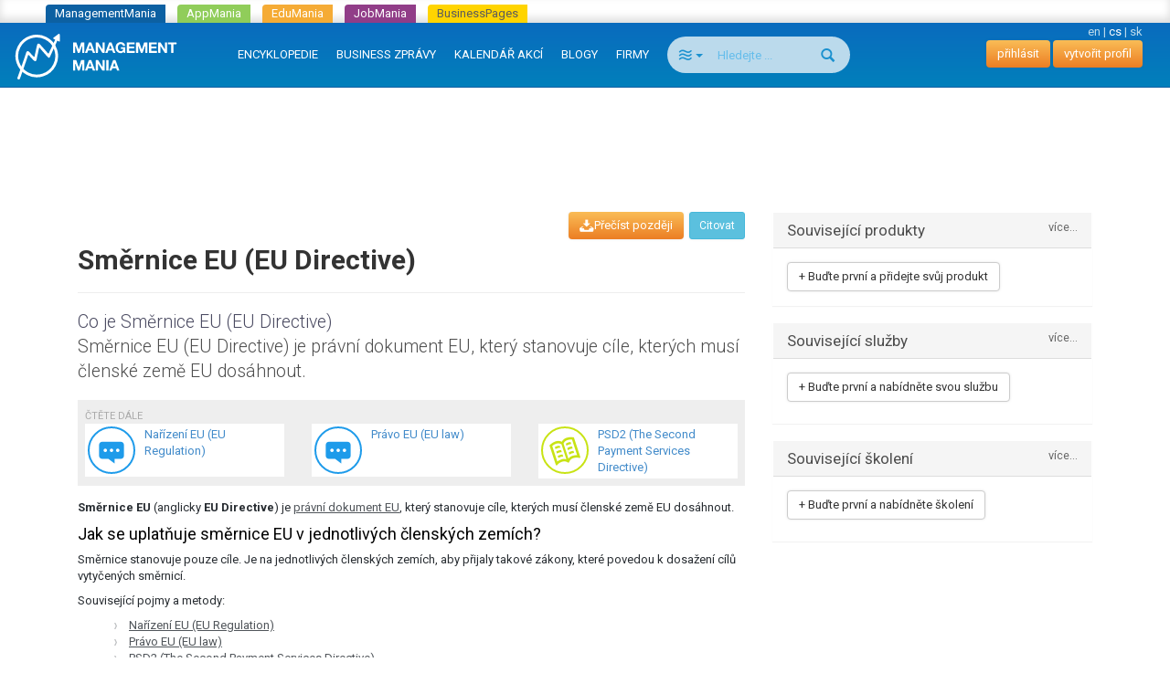

--- FILE ---
content_type: text/html; charset=utf-8
request_url: https://managementmania.com/cs/smernice-eu-eu-directive
body_size: 8898
content:
<!DOCTYPE html>
<html lang='cs'>
<head>
<meta name="viewport" content="width=device-width, initial-scale=1.0, user-scalable=yes, target-densitydpi=device-dpi" id="viewPort" />
<!--[if lt IE 9]>
  <script src="http://css3-mediaqueries-js.googlecode.com/svn/trunk/css3-mediaqueries.js"></script>
<![endif]-->
<title>Směrnice EU (EU Directive) - ManagementMania.com</title>
<meta content="Směrnice EU,EU Directive" name="keywords" />
<meta content="Směrnice EU (EU Directive) je právní dokument EU, který stanovuje cíle, kterých musí členské země EU dosáhnout. " name="description" />
<meta content='text/html;charset=utf-8' http-equiv='Content-Type'>
<meta content='JMQa_k5g3LLx4NzesHJYzg2P4ds' name='alexaVerifyID'>
<meta content='ManagementMania' name='author'>
<meta content='ALL,FOLLOW' name='robots'>
<link href='/cs/smernice-eu-eu-directive' rel='canonical'>
<link href="/assets/public_bootstrap-7234aa6147850d50e6120b0808f69a64.css" media="screen" rel="stylesheet" type="text/css" />
<script data-main='/assets/delayed/public/main-498242ba6d0f8a2ccabfdaf8a5419704.js' src='/assets/public_bootstrap-5522d87fef205b1125174d4b663d3457.js' type='text/javascript'></script>
<link href="/cs/atom" rel="alternate" title="ATOM" type="application/atom+xml" />
<meta content="authenticity_token" name="csrf-param" />
<meta content="XGjlrFN8FiahbGTdFQXadYKzRG1F78tM1SP/bNfPe6o=" name="csrf-token" />
<link href='/cs/specialized/stylesheets/concept/1334798872' media='screen' rel='stylesheet' type='text/css'>
<meta content='article' property='og:type'>
<meta content='https://managementmania.com/cs/smernice-eu-eu-directive' property='og:url'>
<meta content='ManagementMania.com' property='og:site_name'>
<meta content='Směrnice EU (EU Directive)' property='og:title'>
<meta content='Směrnice EU (EU Directive) je právní dokument EU, který stanovuje cíle, kterých musí členské země EU dosáhnout. ' property='og:description'>
<meta content='http://managementmania.com/assets/public/backlink_logo-109a4b6a56919c98eb99036b0759b053.png' property='og:image'>

<script type="application/ld+json">{"@context":"http://schema.org/","@type":"Article","headline":"Sm\u011brnice EU (EU Directive)","datePublished":"2017-12-28","dateModified":"2018-05-03","aggregateRating":{"@type":"AggregateRating","ratingValue":5.0,"bestRating":5,"worstRating":1,"ratingCount":1},"publisher":{"@type":"Organization","name":"ManagementMania.com","logo":{"@type":"ImageObject","url":"https://managementmania.com/managementmania-icon-60x60.png","height":60,"width":60}},"author":{"@type":"Person","name":"ManagementMania"}}</script>
</head>
<body id='homepage-body'>

<div class="spinner-container">
  <div class="spinner">
    <div class="rect1"></div>
    <div class="rect2"></div>
    <div class="rect3"></div>
    <div class="rect4"></div>
    <div class="rect5"></div>
  </div>
</div>
<div class='app-tray mmania'>
<a href="https://managementmania.com/cs" class="mmania">ManagementMania</a>
<a href="https://apps.managementmania.com/cs" class="appmania">AppMania</a>
<a href="https://edu.managementmania.com/cs" class="edumania">EduMania</a>
<a href="https://managementmania.com/cs/job-market" class="jobmania">JobMania</a>
<a href="https://managementmania.com/cs/business-pages" class="bpages">BusinessPages</a>
</div>

<div class='navbar navbar-default navbar-inverse navbar-static-top'>
<div class='container-fluid'>
<div class='navbar-right pull-right personal-bar'>
<div class='main-language-selector'>
<a href="/en/eu-directive">en</a>
<span class='delimiter'>|</span>
<span>cs</span>
<span class='delimiter'>|</span>
<a href="/sk/smernica-eu-eu-directive">sk</a>
</div>

<a href="/cs/public/login" class="btn btn-primary navbar-btn">přihlásit</a>
<a href="/cs/public/login/signup" class="btn btn-primary navbar-btn">vytvořit profil</a>
</div>
<div class='navbar-header'>
<a href="/cs" class="navbar-brand"><img alt="Mm_logo" class="hidden-sm hidden-xs" src="/assets/shared/mm_logo-dd572fe15774704827b4a1e13510366a.svg" />
<img alt="Mm_logo_symbol" class="symbol hidden-md hidden-lg" src="/assets/shared/mm_logo_symbol-10cf5db57c235a91c3aea39875179e39.svg" />
</a></div>
<div class='pull-right visible-xs'>
<form accept-charset="UTF-8" action="/cs/search" class="navbar-search" method="post"><div style="margin:0;padding:0;display:inline"><input name="utf8" type="hidden" value="&#x2713;" /><input name="authenticity_token" type="hidden" value="XGjlrFN8FiahbGTdFQXadYKzRG1F78tM1SP/bNfPe6o=" /></div>
<div class='input-group'>
<div class='input-group-btn'>
<button class='btn btn-search navbar-btn dropdown-toggle' data-toggle='dropdown' type='button'>
<span class='selected-search-type icon icon-air'></span>
<span class='caret'></span>
</button>
<ul class='search-choices-list dropdown-menu'>
<li class='search-all' data-class_suffix='air' data-type='all'>
<a>
<span class='icon icon-air'></span>
Vše
</a>
</li>
<li class='search-knowledges' data-class_suffix='book-open' data-type='knowledges'>
<a>
<span class='icon icon-book-open'></span>
Znalosti
</a>
</li>
<li class='search-events' data-class_suffix='calendar' data-type='events'>
<a>
<span class='icon icon-calendar'></span>
Akce
</a>
</li>
<li class='search-people' data-class_suffix='users' data-type='people'>
<a>
<span class='icon icon-users'></span>
Lidé
</a>
</li>
<li class='search-jobs' data-class_suffix='briefcase' data-type='jobs'>
<a>
<span class='icon icon-briefcase'></span>
Zaměstnání
</a>
</li>
<li class='search-companies' data-class_suffix='shop' data-type='companies'>
<a>
<span class='icon icon-shop'></span>
Společnosti
</a>
</li>
<li class='search-subscription-items' data-class_suffix='text-document' data-type='subscription_items'>
<a>
<span class='icon icon-text-document'></span>
Produkty a služby
</a>
</li>
<li class='search-social-groups' data-class_suffix='users' data-type='social_groups'>
<a>
<span class='icon icon-users'></span>
Skupiny
</a>
</li>
<li class='search-books' data-class_suffix='book' data-type='books'>
<a>
<span class='icon icon-book'></span>
Knihy
</a>
</li>
</ul>
</div>
<input class="form-control search-input navbar-btn" id="search_text" name="search_text" placeholder="Hledejte ..." type="search" />
<div class='input-group-btn'>
<button class='btn btn-search btn-bigger spinned' type='submit'>
<span class='glyphicon glyphicon-search'></span>
</button>
</div>
</div>
<input class="search-type-input" id="search_type" name="search_type" type="hidden" value="all" />
</form>


</div>
<button class='navbar-toggle navbar-left pull-left' data-target='.navbar-responsive-collapse' data-toggle='collapse' type='button'>
<span class='icon-bar'></span>
<span class='icon-bar'></span>
<span class='icon-bar'></span>
</button>
<div class='navbar-collapse collapse navbar-responsive-collapse'>
<ul class='nav navbar-nav'>
<li>
<a href="/cs/knowledge">ENCYKLOPEDIE</a>
<div class='bubble hidden-xs hidden' data-bubble='knowledge' data-max='99'></div>
</li>
<li>
<a href="/cs/news">BUSINESS ZPRÁVY </a>
<div class='bubble hidden-xs hidden' data-bubble='news' data-max='99'></div>
</li>
<li>
<a href="/cs/events">KALENDÁŘ AKCÍ</a>
<div class='bubble hidden-xs hidden' data-bubble='events' data-max='12'></div>
</li>
<li>
<a href="/cs/blog">BLOGY</a>
<div class='bubble hidden-xs hidden' data-bubble='' data-max='12'></div>
</li>
<li>
<a href="/cs/companies/list/">FIRMY</a>
<div class='bubble hidden-xs hidden' data-bubble='' data-max='12'></div>
</li>
<li class='hidden-xs' style='margin-left: 10px'>
<form accept-charset="UTF-8" action="/cs/search" class="navbar-search" method="post"><div style="margin:0;padding:0;display:inline"><input name="utf8" type="hidden" value="&#x2713;" /><input name="authenticity_token" type="hidden" value="XGjlrFN8FiahbGTdFQXadYKzRG1F78tM1SP/bNfPe6o=" /></div>
<div class='input-group'>
<div class='input-group-btn'>
<button class='btn btn-search navbar-btn dropdown-toggle' data-toggle='dropdown' type='button'>
<span class='selected-search-type icon icon-air'></span>
<span class='caret'></span>
</button>
<ul class='search-choices-list dropdown-menu'>
<li class='search-all' data-class_suffix='air' data-type='all'>
<a>
<span class='icon icon-air'></span>
Vše
</a>
</li>
<li class='search-knowledges' data-class_suffix='book-open' data-type='knowledges'>
<a>
<span class='icon icon-book-open'></span>
Znalosti
</a>
</li>
<li class='search-events' data-class_suffix='calendar' data-type='events'>
<a>
<span class='icon icon-calendar'></span>
Akce
</a>
</li>
<li class='search-people' data-class_suffix='users' data-type='people'>
<a>
<span class='icon icon-users'></span>
Lidé
</a>
</li>
<li class='search-jobs' data-class_suffix='briefcase' data-type='jobs'>
<a>
<span class='icon icon-briefcase'></span>
Zaměstnání
</a>
</li>
<li class='search-companies' data-class_suffix='shop' data-type='companies'>
<a>
<span class='icon icon-shop'></span>
Společnosti
</a>
</li>
<li class='search-subscription-items' data-class_suffix='text-document' data-type='subscription_items'>
<a>
<span class='icon icon-text-document'></span>
Produkty a služby
</a>
</li>
<li class='search-social-groups' data-class_suffix='users' data-type='social_groups'>
<a>
<span class='icon icon-users'></span>
Skupiny
</a>
</li>
<li class='search-books' data-class_suffix='book' data-type='books'>
<a>
<span class='icon icon-book'></span>
Knihy
</a>
</li>
</ul>
</div>
<input class="form-control search-input navbar-btn" id="search_text" name="search_text" placeholder="Hledejte ..." type="search" />
<div class='input-group-btn'>
<button class='btn btn-search btn-bigger spinned' type='submit'>
<span class='glyphicon glyphicon-search'></span>
</button>
</div>
</div>
<input class="search-type-input" id="search_type" name="search_type" type="hidden" value="all" />
</form>


</li>
</ul>
</div>
</div>
</div>
<!--
<div id='mobile-menu-toggler'>
<div class='bubble hidden' data-bubble='all' data-max='99'></div>
</div>
-->

<div class='container text-center'>
<div id='hot-news' style='margin-top: 5px'>
    <script async src="https://pagead2.googlesyndication.com/pagead/js/adsbygoogle.js"></script>
    <!-- mm_leaderboard -->
    <ins class="adsbygoogle"
         style="display:inline-block;width:728px;height:90px"
         data-ad-client="ca-pub-0457869049013610"
         data-ad-slot="3895989630"></ins>
    <script>
    (adsbygoogle = window.adsbygoogle || []).push({});
    </script>

</div>
</div>

<br>
<br>
<div class='container with-footnotes'>
<div class='col-md-8'>
<div class='the-content'>

<article>
<div class='article-page' lang='cs'>
<div class='concept template'>
<div class='main-article-button-container'>
<div class='pull-right'>
&nbsp;
<a href="/cs/cite/smernice-eu-eu-directive" class="btn btn-info btn-sm modal-opener-link">Citovat</a>
</div>
<div class='actions pull-right' id='pocket-button'>
<a  class="modal-opener-link btn btn-primary" data-placement="bottom" data-toggle="tooltip" href="/cs/public/login_plain_xhr?return_to_url=%2Fcs%2Fsmernice-eu-eu-directive&amp;signup=signup" onclick="$.ajax({ type: &#x27;POST&#x27;, url: &#x27;https://managementmania.com/cs/pocket/save/remote/ArticleTranslation/smernice-eu-eu-directive&#x27;, data: null });" title="M-Pocket Vám jako přihlášenému uživateli umožňuje uložit si do svého profilu položky, které Vás zajimají, ale chcete si je projít později. Pro použití M-Pocket musíte být přihlášen v síti ManagementMania."><span class='icon-download'>Přečíst později</span></a>
</div>
</div>
<div class='page-header'>
<!-- .pull-right-# render "/public/shared/the_liker_top" -->
<div class='user-list-bar'></div>
<div class='clearfix'></div>
<h1>Směrnice EU (EU Directive)</h1>
</div>
<!--
-->
<div class='perex'>
<div class='head-of-perex'>
Co je 

Směrnice EU (EU Directive)
</div>
Směrnice EU (EU Directive) je právní dokument EU, který stanovuje cíle, kterých musí členské země EU dosáhnout. 
</div>

<div class='other-articles-grey-box'>
<small class='text-muted' style='text-transform: uppercase'>Čtěte dále</small>
<div class='row'>
<div class='col-md-4 col-sm-6 col-xs-6 pull-left'>
<div class='connexe'>
<a href="/cs/narizeni-eu-eu-regulation" class="media" title="Nařízení EU (EU Regulation)"><div class='pull-left'>
<!-- /= image_tag 'public/article/no-image.png', :height => "60", :title => trans.title, :alt => '' -->
<div class='concept template'>
<div class='article-icon'></div>
</div>
</div>
<div class='media-body'>
Nařízení EU (EU Regulation)
</div>
</a>
</div>
</div>
<div class='col-md-4 col-sm-6 col-xs-6 pull-left'>
<div class='connexe'>
<a href="/cs/pravo-eu-eu-law" class="media" title="Právo EU (EU law)"><div class='pull-left'>
<!-- /= image_tag 'public/article/no-image.png', :height => "60", :title => trans.title, :alt => '' -->
<div class='concept template'>
<div class='article-icon'></div>
</div>
</div>
<div class='media-body'>
Právo EU (EU law)
</div>
</a>
</div>
</div>
<div class='col-md-4 col-sm-6 col-xs-6 pull-left'>
<div class='connexe'>
<a href="/cs/psd2-the-second-payment-services-directive" class="media" title="PSD2 (The Second Payment Services Directive)"><div class='pull-left'>
<!-- /= image_tag 'public/article/no-image.png', :height => "60", :title => trans.title, :alt => '' -->
<div class='standard template'>
<div class='article-icon'></div>
</div>
</div>
<div class='media-body'>
PSD2 (The Second Payment Services Directive)
</div>
</a>
</div>
</div>
</div>
</div>

<div class='article-content'>

<p><strong>Směrnice EU</strong> (anglicky <strong>EU Directive</strong>) je <a href="/cs/pravo-eu-eu-law" title="Právo EU (EU law)">právní dokument EU</a>, který stanovuje cíle, kterých musí členské země EU dosáhnout. </p>

<h2 id="jak-se-uplatuje-smrnice-eu-v-jednotlivch-lenskch-zemch">Jak se uplatňuje směrnice EU v jednotlivých členských zemích?</h2>

<p>Směrnice stanovuje pouze cíle. Je na jednotlivých členských zemích, aby přijaly takové zákony, které povedou k dosažení cílů vytyčených směrnicí.</p>

</div>
<div class='article-connexes article-content'>

</div>
<div class='article-connexes article-content'>
<p>Související pojmy a metody:</p><ul><li><a href="/cs/narizeni-eu-eu-regulation">Nařízení EU (EU Regulation)</a></li>
<li><a href="/cs/pravo-eu-eu-law">Právo EU (EU law)</a></li>
<li><a href="/cs/psd2-the-second-payment-services-directive">PSD2 (The Second Payment Services Directive)</a></li>
</ul>
<div class='col-md-4 suggest-article-connexes-box carousel' data-name='carousel-smernice-eu-eu-directive' id='atc-carousel-box'>
<div class='close-link'>
<a href="#atc-carousel-box" onclick="$(this).parent().parent().hide(); store.set(&#x27;suggest_article_connexes_box&#x27;, false); return false"><span class='glyphicon glyphicon-remove'></span>
</a></div>
<div class='carousel-heading'>
<div class='h2'>
Čtěte dále
</div>
</div>
<div class='carousel-inner'>
<div class='item active' role='listbox'><div id='acid_1' class='article-connexe-row 1'><a href="/cs/narizeni-eu-eu-regulation" class="media" title="Nařízení EU (EU Regulation)"><div class='pull-left'>
<!-- /= image_tag 'public/article/no-image.png', :height => "60", :title => trans.title, :alt => '' -->
<div class='concept template'>
<div class='article-icon'></div>
</div>
</div>
<div class='media-body'>
Nařízení EU (EU Regulation)
</div>
</a></div><div id='acid_2' class='article-connexe-row 2'><a href="/cs/pravo-eu-eu-law" class="media" title="Právo EU (EU law)"><div class='pull-left'>
<!-- /= image_tag 'public/article/no-image.png', :height => "60", :title => trans.title, :alt => '' -->
<div class='concept template'>
<div class='article-icon'></div>
</div>
</div>
<div class='media-body'>
Právo EU (EU law)
</div>
</a></div><div id='acid_3' class='article-connexe-row 3'><a href="/cs/psd2-the-second-payment-services-directive" class="media" title="PSD2 (The Second Payment Services Directive)"><div class='pull-left'>
<!-- /= image_tag 'public/article/no-image.png', :height => "60", :title => trans.title, :alt => '' -->
<div class='standard template'>
<div class='article-icon'></div>
</div>
</div>
<div class='media-body'>
PSD2 (The Second Payment Services Directive)
</div>
</a></div></div>
</div>
<a class='left carousel-control' data-slide='prev' href='#atc-carousel-box' role='button'>
<span aria-hidden='true' class='glyphicon glyphicon-chevron-left'></span>
<span class='sr-only'>
předchozí
</span>
</a>
<a class='right carousel-control' data-slide='next' href='#atc-carousel-box' role='button'>
<span aria-hidden='true' class='glyphicon glyphicon-chevron-right'></span>
<span class='sr-only'>
další
</span>
</a>
</div>

</div>
<div class='external-sources section'>
<div class='section-title'>Další informace a zdroje (Mezinárodní)</div>
<ul>
<li class='link-row'>
<a href="http://eur-lex.europa.eu/browse/directories/legislation.html" class="document-type html" target="_blank"><span>EU: List of EU legislation</span></a>
</li>
<li class='link-row'>
<a href="http://eur-lex.europa.eu/browse/summaries.html" class="document-type html" target="_blank"><span>EUR - Lex: List of EU legislation</span></a>
</li>
<li class='link-row'>
<a href="https://en.wikipedia.org/wiki/List_of_European_Union_directives" class="document-type html" target="_blank"><span>Wikipedia: List of EU Directives</span></a>
</li>
</ul>
</div>

<div class='rating'><div class='mm-article rating-container' id='rating_article_translations_32612'>
<strong>Pomohl Vám tento článek?</strong>
<div class='btn-toolbar'>
<form accept-charset="UTF-8" action="/cs/smernice-eu-eu-directive/rate/up" class="rateable-btn-form" data-remote="true" method="post"><div style="margin:0;padding:0;display:inline"><input name="utf8" type="hidden" value="&#x2713;" /><input name="authenticity_token" type="hidden" value="XGjlrFN8FiahbGTdFQXadYKzRG1F78tM1SP/bNfPe6o=" /></div><input class="website-form-field" id="website" name="website" type="url" value="https://www.managementmania.com" /><input class="btn btn-default " method="POST" name="commit" remote="true" type="submit" value="Ano" /></form>

<form accept-charset="UTF-8" action="/cs/smernice-eu-eu-directive/rate/down" class="rateable-btn-form" data-remote="true" method="post"><div style="margin:0;padding:0;display:inline"><input name="utf8" type="hidden" value="&#x2713;" /><input name="authenticity_token" type="hidden" value="XGjlrFN8FiahbGTdFQXadYKzRG1F78tM1SP/bNfPe6o=" /></div><input class="website-form-field" id="website" name="website" type="url" value="https://www.managementmania.com" /><input class="btn btn-default " method="POST" name="commit" remote="true" type="submit" value="Ne" /></form>

</div>
<span>Hodnocení:</span>
<div class='stars' data-stars='5'>
<span class='star icon-star star-1' data-star-index='1'></span>
<span class='star icon-star star-2' data-star-index='2'></span>
<span class='star icon-star star-3' data-star-index='3'></span>
<span class='star icon-star star-4' data-star-index='4'></span>
<span class='star icon-star star-5' data-star-index='5'></span>

</div>
</div>
</div>
<div class='updated-at'>Poslední aktualizace: 03.05.2018</div>
<div class='actions'></div>
<!--
<div class='social-bar'>
<div class='the-liker'>
<div class='clear'></div>
</div>
</div>
-->
  

<div class='footnotes'>


</div>

</div>
<hr id='discussion-under-article'>
<div class='article-comments row'>
<div class='col-sm-10 col-sm-offset-1'>
<h2>Komentáře</h2>
<div class='comment-list'>

</div>
<div class='comment-form'>
<hr>
<br>
<div class='text-muted text-center'>
<p>Do diskuze nelze přispívat, protože je uzamčená</p>
</div>
<br>

</div>
</div>
</div>

</div>
</article>


</div>
</div>
<div class='col-md-4'>


<!-- hided proactive box, because CTAs are directly in each box -->
<!-- = render "public/articles/article_proactive_box" -->

<div class="attached-panel panel panel-default "><div class="top-binder"></div><div class="bottom-binder"></div><div class="caption panel-heading"><div class="h4">Související produkty<a href="/cs/smernice-eu-eu-directive/products" class="modal-opener-link pull-right small">více...</a></div></div><div class="attached-box panel-body"><div class='sidebar-list'>
<a  class="modal-opener-link modal-opener-link btn btn-default" href="/cs/public/login_plain_xhr?force_company=1&amp;return_to_modal=userAddOfferButton&amp;return_to_url=%2Fcs%2Fsmernice-eu-eu-directive&amp;signup=signup&amp;vis=1" id="userAddOfferButton">+ Buďte první a přidejte svůj produkt</a>
</div>
</div></div>

<div class="attached-panel panel panel-default "><div class="top-binder"></div><div class="bottom-binder"></div><div class="caption panel-heading"><div class="h4">Související služby<a href="/cs/smernice-eu-eu-directive/services" class="modal-opener-link pull-right small">více...</a></div></div><div class="attached-box panel-body" style="min-height: 70px"><a  class="modal-opener-link modal-opener-link btn btn-default" href="/cs/public/login_plain_xhr?force_company=1&amp;return_to_modal=userAddOfferButton&amp;return_to_url=%2Fcs%2Fsmernice-eu-eu-directive&amp;signup=signup&amp;vis=1" id="userAddOfferButton">+ Buďte první a nabídněte svou službu</a>

</div></div>
<!-- -# get_trainings_minor = SubscriptionTraining.joins(subscription_item: :subscription_item_ad).where('advertisements.id is not null').limit(3) -->
<div class="attached-panel panel panel-default "><div class="top-binder"></div><div class="bottom-binder"></div><div class="caption panel-heading"><div class="h4">Související školení<a href="/cs/smernice-eu-eu-directive/trainings" class="modal-opener-link pull-right small">více...</a></div></div><div class="attached-box panel-body" style="min-height: 70px"><div class='sidebar-list'>
<a  class="modal-opener-link modal-opener-link btn btn-default" href="/cs/public/login_plain_xhr?force_company=1&amp;return_to_modal=userAddOfferButton&amp;return_to_url=%2Fcs%2Fsmernice-eu-eu-directive&amp;signup=signup&amp;vis=1" id="userAddOfferButton">+ Buďte první a nabídněte školení</a>
</div>

</div></div>



<div class="detached-box "><div class='text-center'>
    <script type="text/javascript"><!--
    google_ad_client = "ca-pub-0457869049013610";
    /* mm_left_sidebar */
    google_ad_slot = "8967950439";
    google_ad_width = 200;
    google_ad_height = 200;
    //-->
    </script>
    <script type="text/javascript"
    src="https://pagead2.googlesyndication.com/pagead/show_ads.js">
    </script>

</div>
<br>
</div>
<div class='banners panel panel-default'>
<div class='panel-heading title'>REKLAMA</div>
<div class='panel-body'>
<a  class="modal-opener-link " href="/cs/public/login_plain_xhr?return_to_url=%2Fcs%2Fsmernice-eu-eu-directive&amp;signup=signup">Vytvořit reklamu</a>
</div>
<div class='clear'></div>
<div class='deferred'></div>
</div>



</div>
</div>
</br>
<div class='footer'>
<div class='page'>
<div class='container-fluid'>
<div class='languages mobile-hidden'>
<div class='world'></div>
<div class='wrapper'>
<div class='title'>Přeložit Googlem</div>
<div id="google_translate_element">
</div>

<script>
function googleTranslateElementInit() {
  new google.translate.TranslateElement({
    pageLanguage: "cs",
    includedLanguages: 'en,bg,cs,fi,fr,nl,it,hu,de,no,pl,ro,ru,sk,sl,sr,es,sv,uk',
    layout: google.translate.TranslateElement.InlineLayout.SIMPLE
  }, 'google_translate_element');
}
</script>
  <script type="text/javascript">
    window.delayed_requires.push("//translate.google.com/translate_a/element.js?cb=googleTranslateElementInit")
  </script>

<div class="flags">
  <a href="#googtrans(cs|bg)" class="reload_page bg" title="Bulgaria"></a>
  <a href="#googtrans(cs|hr)" class="reload_page hr" title="Croatia"></a>
  <a href="#googtrans(cs|cs)" class="reload_page cs" title="Czech republic"></a>
  <a href="#googtrans(cs|fi)" class="reload_page fi" title="Finland"></a>
  <a href="#googtrans(cs|fr)" class="reload_page fr" title="France"></a>
  <a href="#googtrans(cs|de)" class="reload_page de" title="Germany"></a>
  <a href="#googtrans(cs|hu)" class="reload_page hu" title="Hungary"></a>
  <a href="#googtrans(cs|it)" class="reload_page it" title="Italy"></a>
  <a href="#googtrans(cs|nl)" class="reload_page nl" title="Netherlands"></a>
  <a href="#googtrans(cs|no)" class="reload_page no" title="Norway"></a>
  <a href="#googtrans(cs|pl)" class="reload_page pl" title="Poland"></a>
  <a href="#googtrans(cs|ro)" class="reload_page ro" title="Romania"></a>
  <a href="#googtrans(cs|ru)" class="reload_page ru" title="Russian Federation"></a>
  <a href="#googtrans(cs|sr)" class="reload_page sr" title="Serbia"></a>
  <a href="#googtrans(cs|sk)" class="reload_page sk" title="Slovakia"></a>
  <a href="#googtrans(cs|sl)" class="reload_page sl" title="Slovenia"></a>
  <a href="#googtrans(cs|es)" class="reload_page es" title="Spain"></a>
  <a href="#googtrans(cs|sv)" class="reload_page sv" title="Sweden"></a>
  <a href="#googtrans(cs|uk)" class="reload_page uk" title="Ukraine"></a>
  <div class="clear"></div>
</div>

</div>
</div>
<div class='footer-navigation'>
<div class='section'>
<div class='title'>Pro lidi</div>
<ul>
<li>
<a href="/cs/user-profile">Váš osobní profil a životopis</a>
</li>
</ul>
</div>
<div class='section'>
<div class='title'>Pro firmy</div>
<ul>
<li>
<a href="/cs/company-profile">Company Profile</a>
</li>
<li>
<a href="/cs/business-tools">Business nástroje</a>
</li>
<li>
<a href="/cs/marketing-tools">Digitální marketingové nástroje</a>
</li>
<li>
<a href="/cs/e-learning-tools">E-learning Tools</a>
</li>
<li>
<a href="/cs/survey-tools">Survey Tools</a>
</li>
<li>
<a href="/cs/event-m">Organizování registrací na akce</a>
</li>
<li>
<a href="/cs/online-inzerce-bannery-pr-clanky">Online inzerce a reklama</a>
</li>
</ul>
</div>
<div class='section'>
<div class='title'>Média</div>
<ul>
<li>
<a href="/cs/o-portalu">O portálu</a>
</li>
<li>
<a href="/cs/loga-a-bannery">Loga a bannery</a>
</li>
<li>
<a href="/cs/online-inzerce-bannery-pr-clanky">Inzerce a reklama</a>
</li>
</ul>
</div>
<div class='section'>
<div class='title'>Kontakty a partneři</div>
<ul>
<li>
<a href="/cs/redakce">Redakce</a>
</li>
<li>
<a href="/cs/obchodni-kontakt">Obchod</a>
</li>
<li>
<a href="/cs/technicke-podpora-mm">Technická podpora</a>
</li>
<li>
<a href="/cs/jak-se-stat-partnerem">Jak se stát partnerem</a>
</li>
<li>
<a href="/cs/partneri">Odborní partneři</a>
</li>
</ul>
</div>
<div class='section'>
<div class='title'>Podmínky užití</div>
<ul>
<li>
<a href="/cs/vseobecne-podminky">Všeobecné podmínky</a>
</li>
<li>
<a href="/cs/omezeni-odpovednosti">Omezení odpovědnosti</a>
</li>
<li>
<a href="/cs/obchodni-podminky">Obchodní podmínky</a>
</li>
<li>
<a href="/cs/reklamacni-rad">Reklamační řád</a>
</li>
<li>
<a href="/cs/mm-politika-ochrany-soukromi">Politika ochrany soukromí</a>
</li>
<li>
<a href="/cs/mm-security-policy">Politika bezpečnosti</a>
</li>
</ul>
</div>
<div class='clear'></div>
</div>
</div>
<div class='hr mobile-hidden'></div>
<div class='footer-partners mobile-hidden'>
<div class='container-fluid text-center'>
<a href='https://aptien.com' target='_blank'>
<img alt='Aptien' src='/uploads/footer_logo/image/22/logo_aptien_logo_white_transp_horizontal.png' style='' title='Aptien'>
</a>
<a href='http://www.cictr.com' target='_blank'>
<img alt='Cambridge Innovation Center' src='/uploads/footer_logo/image/14/logo_logo-cambridge-innovation-center.png' style='' title='Cambridge Innovation Center'>
</a>
<a href='http://www.oracle.com' target='_blank'>
<img alt='ORACLE' src='/uploads/footer_logo/image/16/logo_logo-oracle.png' style='' title='ORACLE'>
</a>
<a href='http://www.ets.org/' target='_blank'>
<img alt='ETS' src='/uploads/footer_logo/image/17/logo_logo-ets.png' style='' title='ETS'>
</a>
</div>
</div>
<div class='hr'></div>
<div class='footer-lowest container-fluid'>
<div class='social'>
<a class='linkedin' href='http://www.linkedin.com/groupRegistration?gid=3711548' target='_blank'></a>
<a class='twitter' href='http://twitter.com/ManagementMania' target='_blank'></a>
<a class='facebook' href='http://www.facebook.com/pages/ManagementMania/106129379456602' target='_blank'></a>
<a class='rss' href='/cs/atom/'></a>
<div class='clear'></div>
</div>
<div class='copyright'>
<div class='info'>
Copyright © 2011-2016 | <a href='/'>ManagementMania.com</a>. Všechna práva vyhrazena.
<br>
ManagementMania's Series of Management ISSN 2327-3658
<a href="https://plus.google.com/108142160331462768135" rel="publisher">Google+</a>
</div>
<div class='warning'>
Pokud není uvedeno jinak, podléhá text na těchto stránkách licenci <a href='http://creativecommons.org/licenses/by-nc/2.0/' target='_blank'>Creative Commons BY-NC.</a>
<br>
<a href="http://creativecommons.org/licenses/by-nc/2.0/" target="_blank" title="Creative Commons BY-NC"><img alt="cc-by-nc" height="19" src="/assets/shared/licence-cc-by-nc-44375e5111d383b9d52af3abf60513f4.png" title="Creative Commons BY-NC" width="53" />
</a></div>
</div>
<div class='payments'></div>
<div class='clearfix'></div>
<br>
</div>
</div>

  <a href="https://ssl.www.toplist.cz/" target="_top"><img src="https://ssl.toplist.cz/dot.asp?id=1144967" style="border: 0px" alt="TOPlist" width="1" height="1"/></a>

<script type="text/javascript">
    var _gaq = _gaq || [];
    _gaq.push(['_setAccount', 'UA-7715857-4']);
    _gaq.push(['_trackPageview']);

    (function() {
          var ga = document.createElement('script'); ga.type = 'text/javascript'; ga.async = true;
          ga.src = ('https:' == document.location.protocol ? 'https://ssl' : 'http://www') + '.google-analytics.com/ga.js';
          var s = document.getElementsByTagName('script')[0];
      s.parentNode.insertBefore(ga, s);
        })();
</script>

  

</div>
<script type="text/javascript" src="//s7.addthis.com/js/300/addthis_widget.js#pubid=ra-51ed3aef5d12ea2d"></script>

</body>
</html>


--- FILE ---
content_type: text/html; charset=utf-8
request_url: https://www.google.com/recaptcha/api2/aframe
body_size: 269
content:
<!DOCTYPE HTML><html><head><meta http-equiv="content-type" content="text/html; charset=UTF-8"></head><body><script nonce="3xwQDuXyvIyAIjYMhaRLOw">/** Anti-fraud and anti-abuse applications only. See google.com/recaptcha */ try{var clients={'sodar':'https://pagead2.googlesyndication.com/pagead/sodar?'};window.addEventListener("message",function(a){try{if(a.source===window.parent){var b=JSON.parse(a.data);var c=clients[b['id']];if(c){var d=document.createElement('img');d.src=c+b['params']+'&rc='+(localStorage.getItem("rc::a")?sessionStorage.getItem("rc::b"):"");window.document.body.appendChild(d);sessionStorage.setItem("rc::e",parseInt(sessionStorage.getItem("rc::e")||0)+1);localStorage.setItem("rc::h",'1769760085753');}}}catch(b){}});window.parent.postMessage("_grecaptcha_ready", "*");}catch(b){}</script></body></html>